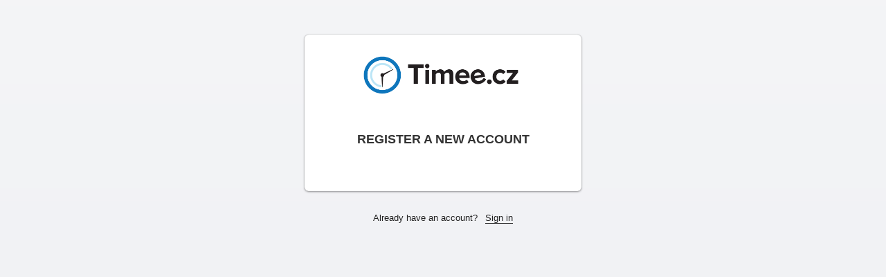

--- FILE ---
content_type: text/html; charset=utf-8
request_url: https://timee.cz/en/registration/
body_size: 1633
content:
<!DOCTYPE html>
<html class="login-bg">
<head>
    <!-- Google Tag Manager -->
    <script>(function(w,d,s,l,i){w[l]=w[l]||[];w[l].push({'gtm.start':
    new Date().getTime(),event:'gtm.js'});var f=d.getElementsByTagName(s)[0],
    j=d.createElement(s),dl=l!='dataLayer'?'&l='+l:'';j.async=true;j.src=
    'https://www.googletagmanager.com/gtm.js?id='+i+dl;f.parentNode.insertBefore(j,f);
    })(window,document,'script','dataLayer','GTM-5HFPRL8');</script>
    <!-- End Google Tag Manager -->
    <title>Register a new account</title>
    <meta http-equiv="Content-Type" content="text/html; charset=utf-8">
    <meta name="viewport" content="width=device-width, initial-scale=1.0">

<link rel="stylesheet" type="text/css" media="screen" href="https://timee.cz/webtemp/cssloader-4110401205f4.css?1720921608">
    
    <!-- this page specific styles -->
    <link rel="stylesheet" href="https://timee.cz/css/compiled/signup.css" type="text/css" media="screen">
    
    <!--[if lt IE 9]>
      <script src="//html5shim.googlecode.com/svn/trunk/html5.js"></script>
    <![endif]-->

    <!-- start: favicon -->
    <link rel="apple-touch-icon-precomposed" sizes="57x57" href="https://timee.cz/favicons/apple-touch-icon-57x57.png">
    <link rel="apple-touch-icon-precomposed" sizes="114x114" href="https://timee.cz/favicons/apple-touch-icon-114x114.png">
    <link rel="apple-touch-icon-precomposed" sizes="72x72" href="https://timee.cz/favicons/apple-touch-icon-72x72.png">
    <link rel="apple-touch-icon-precomposed" sizes="144x144" href="https://timee.cz/favicons/apple-touch-icon-144x144.png">
    <link rel="apple-touch-icon-precomposed" sizes="60x60" href="https://timee.cz/favicons/apple-touch-icon-60x60.png">
    <link rel="apple-touch-icon-precomposed" sizes="120x120" href="https://timee.cz/favicons/apple-touch-icon-120x120.png">
    <link rel="apple-touch-icon-precomposed" sizes="76x76" href="https://timee.cz/favicons/apple-touch-icon-76x76.png">
    <link rel="apple-touch-icon-precomposed" sizes="152x152" href="https://timee.cz/favicons/apple-touch-icon-152x152.png">
    <link rel="icon" type="image/png" href="https://timee.cz/favicons/favicon-196x196.png" sizes="196x196">
    <link rel="icon" type="image/png" href="https://timee.cz/favicons/favicon-96x96.png" sizes="96x96">
    <link rel="icon" type="image/png" href="https://timee.cz/favicons/favicon-32x32.png" sizes="32x32">
    <link rel="icon" type="image/png" href="https://timee.cz/favicons/favicon-16x16.png" sizes="16x16">
    <link rel="icon" type="image/png" href="https://timee.cz/favicons/favicon-128.png" sizes="128x128">
    <meta name="msapplication-TileImage" content="https://timee.cz/favicons/mstile-144x144.png">
    <meta name="msapplication-square70x70logo" content="https://timee.cz/favicons/mstile-70x70.png">
    <meta name="msapplication-square150x150logo" content="https://timee.cz/favicons/mstile-150x150.png">
    <meta name="msapplication-wide310x150logo" content="https://timee.cz/favicons/mstile-310x150.png">
    <meta name="msapplication-square310x310logo" content="https://timee.cz/favicons/mstile-310x310.png">
    <!-- end: favicon -->

    <script>
        window.intercomSettings = {
            app_id: "prk3cqk1"
        };
    </script>
    <script>(function(){var w=window;var ic=w.Intercom;if(typeof ic==="function"){ic('reattach_activator');ic('update',intercomSettings);}else{var d=document;var i=function(){i.c(arguments)};i.q=[];i.c=function(args){i.q.push(args)};w.Intercom=i;function l(){var s=d.createElement('script');s.type='text/javascript';s.async=true;s.src='https://widget.intercom.io/widget/prk3cqk1';var x=d.getElementsByTagName('script')[0];x.parentNode.insertBefore(s,x);}if(w.attachEvent){w.attachEvent('onload',l);}else{w.addEventListener('load',l,false);}}})()</script>
</head>
<body>
    <!-- Google Tag Manager (noscript) -->
    <noscript><iframe src="https://www.googletagmanager.com/ns.html?id=GTM-5HFPRL8"
    height="0" width="0" style="display:none;visibility:hidden"></iframe></noscript>
    <!-- End Google Tag Manager (noscript) -->
    <!-- navbar -->
    <div class="login-wrapper">
        
    <div class="box" style="margin-top:50px;">
        <a href="/en/app.homepage/">
            <img class="logo" src="https://timee.cz/img/logo_timee.png" width="230">
        </a>
        <div class="content-wrap">
            <h6>Register a new account</h6>
        </div>
    </div>
    
    <div class="already">
        <p>Already have an account? <a href="/en/app.homepage/">Sign in</a></p>
        
    </div>
	

    </div>

    <!-- scripts -->
    <script src="//code.jquery.com/jquery-latest.js"></script>
    <script src="https://timee.cz/js/netteForms.js"></script>
    <script src="https://timee.cz/js/bootstrap.min.js"></script>
    <script src="https://timee.cz/js/theme.js"></script>

    <script src='https://cdn.slaask.com/chat.js'></script>
    <script>
        _slaask.init('0c7a3cb4a5012b1c45c64887f97dec60');
    </script>
</body>
</html>

--- FILE ---
content_type: text/css
request_url: https://timee.cz/css/compiled/signup.css
body_size: 1103
content:
.login-bg {
  background: rgba(255, 255, 255, 0);
  background: -webkit-linear-gradient(rgba(255, 255, 255, 0.3), rgba(255, 255, 255, 0));
  background: -moz-linear-gradient(rgba(255, 255, 255, 0.3), rgba(255, 255, 255, 0));
  background: -ms-linear-gradient(rgba(255, 255, 255, 0.3), rgba(255, 255, 255, 0));
  background: -o-linear-gradient(rgba(255, 255, 255, 0.3), rgba(255, 255, 255, 0));
  background: linear-gradient(rgba(255, 255, 255, 0.3), rgba(255, 255, 255, 0));
  background-color: #eff0f3;
  background-repeat: no-repeat;
  height: 100%;
}

body {
  background-color: #eff0f3;
}

.header {
  background: #2c3742;
  box-shadow: inset rgba(255, 255, 255, 0.3) 0 1px 0, inset rgba(0, 0, 0, 0.22) 0 -1px 0, rgba(0, 0, 0, 0.14) 0 1px 2px;
  width: 100%;
  height: 75px;
  text-align: center;
  padding-top: 18px; /* FIX: puvodne 28px */
}

.login-wrapper {
  position: absolute;
  left: 0;
  right: 0;
  text-align: center;
}
.login-wrapper .logo {
  margin-bottom: 45px;
  position: relative;
  left: -2px;
}
.login-wrapper .box {
  margin: 0 auto;
  padding: 30px 0 30px;
  float: none;
  width: 400px;
  -webkit-box-shadow: rgba(0, 0, 0, 0.4) 0 1px 3px, rgba(0, 0, 0, 0.35) 0 0 1px;
  -moz-box-shadow: rgba(0, 0, 0, 0.4) 0 1px 3px, rgba(0, 0, 0, 0.35) 0 0 1px;
  -ms-box-shadow: rgba(0, 0, 0, 0.4) 0 1px 3px, rgba(0, 0, 0, 0.35) 0 0 1px;
  -o-box-shadow: rgba(0, 0, 0, 0.4) 0 1px 3px, rgba(0, 0, 0, 0.35) 0 0 1px;
  box-shadow: rgba(0, 0, 0, 0.4) 0 1px 3px, rgba(0, 0, 0, 0.35) 0 0 1px;
  background: #fff;
  -webkit-border-radius: 6px;
  -moz-border-radius: 6px;
  -ms-border-radius: 6px;
  -o-border-radius: 6px;
  border-radius: 6px;
}
.login-wrapper .box .content-wrap {
  width: 82%;
  margin: 0 auto;
}
.login-wrapper .box h6 {
  text-transform: uppercase;
  margin-bottom: 35px;
  font-size: 18px;
  font-weight: 600;
}
.login-wrapper .box input[type="text"],
.login-wrapper .box input[type="email"],
.login-wrapper .box input[type="password"],
.login-wrapper .box select {
  font-size: 15px;
  height: 40px;
  margin-bottom: 10px;
  border-color: #b2bfc7;
  padding-left: 12px;
}
.login-wrapper .box input[type="text"]:focus,
.login-wrapper .box input[type="email"]:focus,
.login-wrapper .box input[type="password"]:focus,
.login-wrapper .box select:focus {
  border: 1px solid #28a0e5;
  outline: none;
  -webkit-box-shadow: inset 0 1px 2px #ddd,0px 0 5px #28a0e5;
  -moz-box-shadow: inset 0 1px 2px #ddd,0px 0 5px #28a0e5;
  -ms-box-shadow: inset 0 1px 2px #ddd,0px 0 5px #28a0e5;
  -o-box-shadow: inset 0 1px 2px #ddd,0px 0 5px #28a0e5;
  box-shadow: inset 0 1px 2px #dddddd, 0px 0 5px #28a0e5;
}
.login-wrapper .box input[type="password"] {
  margin-bottom: 10px;
}
.login-wrapper .box input:-moz-placeholder {
  color: #9ba8b6;
  font-size: 14px;
  letter-spacing: 0px;
  font-style: italic;
}
.login-wrapper .box input:-ms-input-placeholder {
  color: #9ba8b6;
  font-style: italic;
  letter-spacing: 0px;
  font-size: 14px;
}
.login-wrapper .box input::-webkit-input-placeholder {
  color: #9ba8b6;
  font-style: italic;
  letter-spacing: 0px;
  font-size: 14px;
}
.login-wrapper .box .action {
  border-top: 1px solid #d3d7db;
  background-color: #f4f5f6;
  margin: 0px -36px;
  position: relative;
  top: 30px;
  border-radius: 0px 0px 7px 7px;
  padding: 15px 0px;
}
.login-wrapper .box .signup {
  text-transform: uppercase;
  font-size: 13px;
  padding: 7px 25px;
  border-radius: 5px;
}
.login-wrapper .already {
  margin: 0 auto;
  float: none;
  text-align: center;
  font-size: 13px;
  margin-top: 30px;
}
.login-wrapper .already p {
  display: inline-block;
  color: #222;
}
.login-wrapper .already a {
  color: #222;
  margin-left: 7px;
  border-bottom: 1px solid;
  transition: all .1s linear;
  -moz-transition: all .1s linear;
  /* Firefox 4 */
  -webkit-transition: all .1s linear;
  /* Safari and Chrome */
  -o-transition: all .1s linear;
  /* Opera */
}
.login-wrapper .already a:hover {
  text-decoration: none;
  color: #000;
  border-bottom-color: #000;
}

/* responsive */
@media (max-width: 767px) {
  .login-wrapper .box {
    width: 350px;
  }

  .login-wrapper .box .action {
    margin: 0px -31px;
  }
}
@media (max-width: 480px) {
  .login-wrapper .box {
    width: 90%;
  }
}


--- FILE ---
content_type: text/plain
request_url: https://www.google-analytics.com/j/collect?v=1&_v=j102&a=75082706&t=pageview&_s=1&dl=https%3A%2F%2Ftimee.cz%2Fen%2Fregistration%2F&ul=en-us%40posix&dt=Register%20a%20new%20account&sr=1280x720&vp=1280x720&_u=YEBAAAABAAAAAC~&jid=1934542189&gjid=1634638892&cid=613538894.1769196211&tid=UA-44381073-4&_gid=1209639080.1769196211&_r=1&_slc=1&gtm=45He61m0n815HFPRL8za200&gcd=13l3l3l3l1l1&dma=0&tag_exp=103116026~103200004~104527906~104528501~104684208~104684211~105391253~115495939~115938465~115938468~116682875~117041587&z=450941964
body_size: -448
content:
2,cG-3CSWKNNJ4D